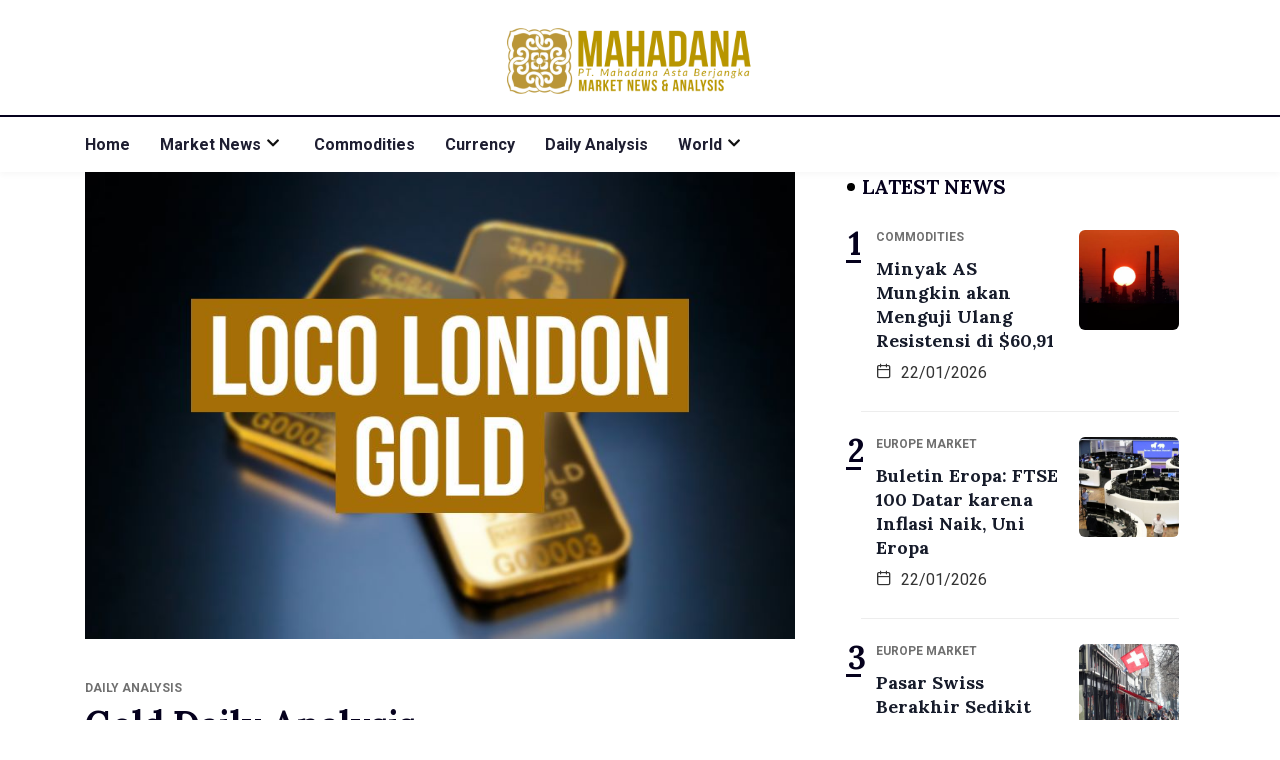

--- FILE ---
content_type: text/html; charset=UTF-8
request_url: https://mahadananews.com/gold-daily-analysis-276/
body_size: 82974
content:
<!DOCTYPE html>
<html dir="ltr" lang="en-US"
	prefix="og: https://ogp.me/ns#"  class="" data-skin="light">
<head>
	<meta charset="UTF-8">
	<meta name="viewport" content="width=device-width, initial-scale=1.0"/>
		<title>Gold Daily Analysis - Mahadana</title>
<link href="https://fonts.googleapis.com/css?family=Roboto%3A400%2C700%2C900%7CLora%3A400%2C700%2C900&display=swap" rel="stylesheet">
		<!-- All in One SEO 4.3.6.1 - aioseo.com -->
		<meta name="description" content="Day Range : 2,048.00 - 1,998.00Outlook : Positif R1 : 2,032.30R2 : 2,044.80R3 : 2,059.30R4 : 2,070.30 S1 : 2,002.80S2 : 1,990.40S3 : 1,973.10S4 : 1,962.80" />
		<meta name="robots" content="max-image-preview:large" />
		<link rel="canonical" href="https://mahadananews.com/gold-daily-analysis-276/" />
		<meta name="generator" content="All in One SEO (AIOSEO) 4.3.6.1 " />
		<meta property="og:locale" content="en_US" />
		<meta property="og:site_name" content="Mahadana - Market News &amp; Analysis" />
		<meta property="og:type" content="article" />
		<meta property="og:title" content="Gold Daily Analysis - Mahadana" />
		<meta property="og:description" content="Day Range : 2,048.00 - 1,998.00Outlook : Positif R1 : 2,032.30R2 : 2,044.80R3 : 2,059.30R4 : 2,070.30 S1 : 2,002.80S2 : 1,990.40S3 : 1,973.10S4 : 1,962.80" />
		<meta property="og:url" content="https://mahadananews.com/gold-daily-analysis-276/" />
		<meta property="article:published_time" content="2023-04-06T03:28:39+00:00" />
		<meta property="article:modified_time" content="2023-04-06T03:28:42+00:00" />
		<meta name="twitter:card" content="summary" />
		<meta name="twitter:title" content="Gold Daily Analysis - Mahadana" />
		<meta name="twitter:description" content="Day Range : 2,048.00 - 1,998.00Outlook : Positif R1 : 2,032.30R2 : 2,044.80R3 : 2,059.30R4 : 2,070.30 S1 : 2,002.80S2 : 1,990.40S3 : 1,973.10S4 : 1,962.80" />
		<script type="application/ld+json" class="aioseo-schema">
			{"@context":"https:\/\/schema.org","@graph":[{"@type":"BlogPosting","@id":"https:\/\/mahadananews.com\/gold-daily-analysis-276\/#blogposting","name":"Gold Daily Analysis - Mahadana","headline":"Gold Daily Analysis","author":{"@id":"https:\/\/mahadananews.com\/author\/admin_mab\/#author"},"publisher":{"@id":"https:\/\/mahadananews.com\/#organization"},"image":{"@type":"ImageObject","url":"https:\/\/mahadananews.com\/wp-content\/uploads\/2021\/11\/gold-analysis.jpg","width":850,"height":560,"caption":"Gold Daily Analysis"},"datePublished":"2023-04-06T03:28:39+07:00","dateModified":"2023-04-06T03:28:42+07:00","inLanguage":"en-US","mainEntityOfPage":{"@id":"https:\/\/mahadananews.com\/gold-daily-analysis-276\/#webpage"},"isPartOf":{"@id":"https:\/\/mahadananews.com\/gold-daily-analysis-276\/#webpage"},"articleSection":"Daily Analysis, daily analysis, gold"},{"@type":"BreadcrumbList","@id":"https:\/\/mahadananews.com\/gold-daily-analysis-276\/#breadcrumblist","itemListElement":[{"@type":"ListItem","@id":"https:\/\/mahadananews.com\/#listItem","position":1,"item":{"@type":"WebPage","@id":"https:\/\/mahadananews.com\/","name":"Home","description":"Mahadana Market News & Analysis Pialang Berjangka dengan ijin Bappebti, Anggota Bursa Berjangka Jakarta dan Kliring Berjangka Indonesia","url":"https:\/\/mahadananews.com\/"},"nextItem":"https:\/\/mahadananews.com\/gold-daily-analysis-276\/#listItem"},{"@type":"ListItem","@id":"https:\/\/mahadananews.com\/gold-daily-analysis-276\/#listItem","position":2,"item":{"@type":"WebPage","@id":"https:\/\/mahadananews.com\/gold-daily-analysis-276\/","name":"Gold Daily Analysis","description":"Day Range : 2,048.00 - 1,998.00Outlook : Positif R1 : 2,032.30R2 : 2,044.80R3 : 2,059.30R4 : 2,070.30 S1 : 2,002.80S2 : 1,990.40S3 : 1,973.10S4 : 1,962.80","url":"https:\/\/mahadananews.com\/gold-daily-analysis-276\/"},"previousItem":"https:\/\/mahadananews.com\/#listItem"}]},{"@type":"Organization","@id":"https:\/\/mahadananews.com\/#organization","name":"Mahadana","url":"https:\/\/mahadananews.com\/"},{"@type":"Person","@id":"https:\/\/mahadananews.com\/author\/admin_mab\/#author","url":"https:\/\/mahadananews.com\/author\/admin_mab\/","name":"admin_mab","image":{"@type":"ImageObject","@id":"https:\/\/mahadananews.com\/gold-daily-analysis-276\/#authorImage","url":"https:\/\/secure.gravatar.com\/avatar\/371352717e712b379dc0a3eb0434b2db4da48c3831de4e61c2559484b64539aa?s=96&d=mm&r=g","width":96,"height":96,"caption":"admin_mab"}},{"@type":"WebPage","@id":"https:\/\/mahadananews.com\/gold-daily-analysis-276\/#webpage","url":"https:\/\/mahadananews.com\/gold-daily-analysis-276\/","name":"Gold Daily Analysis - Mahadana","description":"Day Range : 2,048.00 - 1,998.00Outlook : Positif R1 : 2,032.30R2 : 2,044.80R3 : 2,059.30R4 : 2,070.30 S1 : 2,002.80S2 : 1,990.40S3 : 1,973.10S4 : 1,962.80","inLanguage":"en-US","isPartOf":{"@id":"https:\/\/mahadananews.com\/#website"},"breadcrumb":{"@id":"https:\/\/mahadananews.com\/gold-daily-analysis-276\/#breadcrumblist"},"author":{"@id":"https:\/\/mahadananews.com\/author\/admin_mab\/#author"},"creator":{"@id":"https:\/\/mahadananews.com\/author\/admin_mab\/#author"},"image":{"@type":"ImageObject","url":"https:\/\/mahadananews.com\/wp-content\/uploads\/2021\/11\/gold-analysis.jpg","@id":"https:\/\/mahadananews.com\/#mainImage","width":850,"height":560,"caption":"Gold Daily Analysis"},"primaryImageOfPage":{"@id":"https:\/\/mahadananews.com\/gold-daily-analysis-276\/#mainImage"},"datePublished":"2023-04-06T03:28:39+07:00","dateModified":"2023-04-06T03:28:42+07:00"},{"@type":"WebSite","@id":"https:\/\/mahadananews.com\/#website","url":"https:\/\/mahadananews.com\/","name":"Mahadana","description":"Market News & Analysis","inLanguage":"en-US","publisher":{"@id":"https:\/\/mahadananews.com\/#organization"}}]}
		</script>
		<!-- All in One SEO -->

    <meta name="viewport" content="width=device-width, initial-scale=1, maximum-scale=5">
    <meta name="description" content="Gold Daily Analysis" />
    <link rel="alternate" type="application/rss+xml" title="Mahadana &raquo; Feed" href="https://mahadananews.com/feed/" />
<link rel="alternate" type="application/rss+xml" title="Mahadana &raquo; Comments Feed" href="https://mahadananews.com/comments/feed/" />
<link rel="alternate" title="oEmbed (JSON)" type="application/json+oembed" href="https://mahadananews.com/wp-json/oembed/1.0/embed?url=https%3A%2F%2Fmahadananews.com%2Fgold-daily-analysis-276%2F" />
<link rel="alternate" title="oEmbed (XML)" type="text/xml+oembed" href="https://mahadananews.com/wp-json/oembed/1.0/embed?url=https%3A%2F%2Fmahadananews.com%2Fgold-daily-analysis-276%2F&#038;format=xml" />
		<!-- This site uses the Google Analytics by MonsterInsights plugin v8.14.1 - Using Analytics tracking - https://www.monsterinsights.com/ -->
							<script src="//www.googletagmanager.com/gtag/js?id=G-F89NP8ZLXE"  data-cfasync="false" data-wpfc-render="false" type="text/javascript" async></script>
			<script data-cfasync="false" data-wpfc-render="false" type="text/javascript">
				var mi_version = '8.14.1';
				var mi_track_user = true;
				var mi_no_track_reason = '';
				
								var disableStrs = [
										'ga-disable-G-F89NP8ZLXE',
														];

				/* Function to detect opted out users */
				function __gtagTrackerIsOptedOut() {
					for (var index = 0; index < disableStrs.length; index++) {
						if (document.cookie.indexOf(disableStrs[index] + '=true') > -1) {
							return true;
						}
					}

					return false;
				}

				/* Disable tracking if the opt-out cookie exists. */
				if (__gtagTrackerIsOptedOut()) {
					for (var index = 0; index < disableStrs.length; index++) {
						window[disableStrs[index]] = true;
					}
				}

				/* Opt-out function */
				function __gtagTrackerOptout() {
					for (var index = 0; index < disableStrs.length; index++) {
						document.cookie = disableStrs[index] + '=true; expires=Thu, 31 Dec 2099 23:59:59 UTC; path=/';
						window[disableStrs[index]] = true;
					}
				}

				if ('undefined' === typeof gaOptout) {
					function gaOptout() {
						__gtagTrackerOptout();
					}
				}
								window.dataLayer = window.dataLayer || [];

				window.MonsterInsightsDualTracker = {
					helpers: {},
					trackers: {},
				};
				if (mi_track_user) {
					function __gtagDataLayer() {
						dataLayer.push(arguments);
					}

					function __gtagTracker(type, name, parameters) {
						if (!parameters) {
							parameters = {};
						}

						if (parameters.send_to) {
							__gtagDataLayer.apply(null, arguments);
							return;
						}

						if (type === 'event') {
														parameters.send_to = monsterinsights_frontend.v4_id;
							var hookName = name;
							if (typeof parameters['event_category'] !== 'undefined') {
								hookName = parameters['event_category'] + ':' + name;
							}

							if (typeof MonsterInsightsDualTracker.trackers[hookName] !== 'undefined') {
								MonsterInsightsDualTracker.trackers[hookName](parameters);
							} else {
								__gtagDataLayer('event', name, parameters);
							}
							
													} else {
							__gtagDataLayer.apply(null, arguments);
						}
					}

					__gtagTracker('js', new Date());
					__gtagTracker('set', {
						'developer_id.dZGIzZG': true,
											});
										__gtagTracker('config', 'G-F89NP8ZLXE', {"forceSSL":"true","link_attribution":"true"} );
															window.gtag = __gtagTracker;										(function () {
						/* https://developers.google.com/analytics/devguides/collection/analyticsjs/ */
						/* ga and __gaTracker compatibility shim. */
						var noopfn = function () {
							return null;
						};
						var newtracker = function () {
							return new Tracker();
						};
						var Tracker = function () {
							return null;
						};
						var p = Tracker.prototype;
						p.get = noopfn;
						p.set = noopfn;
						p.send = function () {
							var args = Array.prototype.slice.call(arguments);
							args.unshift('send');
							__gaTracker.apply(null, args);
						};
						var __gaTracker = function () {
							var len = arguments.length;
							if (len === 0) {
								return;
							}
							var f = arguments[len - 1];
							if (typeof f !== 'object' || f === null || typeof f.hitCallback !== 'function') {
								if ('send' === arguments[0]) {
									var hitConverted, hitObject = false, action;
									if ('event' === arguments[1]) {
										if ('undefined' !== typeof arguments[3]) {
											hitObject = {
												'eventAction': arguments[3],
												'eventCategory': arguments[2],
												'eventLabel': arguments[4],
												'value': arguments[5] ? arguments[5] : 1,
											}
										}
									}
									if ('pageview' === arguments[1]) {
										if ('undefined' !== typeof arguments[2]) {
											hitObject = {
												'eventAction': 'page_view',
												'page_path': arguments[2],
											}
										}
									}
									if (typeof arguments[2] === 'object') {
										hitObject = arguments[2];
									}
									if (typeof arguments[5] === 'object') {
										Object.assign(hitObject, arguments[5]);
									}
									if ('undefined' !== typeof arguments[1].hitType) {
										hitObject = arguments[1];
										if ('pageview' === hitObject.hitType) {
											hitObject.eventAction = 'page_view';
										}
									}
									if (hitObject) {
										action = 'timing' === arguments[1].hitType ? 'timing_complete' : hitObject.eventAction;
										hitConverted = mapArgs(hitObject);
										__gtagTracker('event', action, hitConverted);
									}
								}
								return;
							}

							function mapArgs(args) {
								var arg, hit = {};
								var gaMap = {
									'eventCategory': 'event_category',
									'eventAction': 'event_action',
									'eventLabel': 'event_label',
									'eventValue': 'event_value',
									'nonInteraction': 'non_interaction',
									'timingCategory': 'event_category',
									'timingVar': 'name',
									'timingValue': 'value',
									'timingLabel': 'event_label',
									'page': 'page_path',
									'location': 'page_location',
									'title': 'page_title',
								};
								for (arg in args) {
																		if (!(!args.hasOwnProperty(arg) || !gaMap.hasOwnProperty(arg))) {
										hit[gaMap[arg]] = args[arg];
									} else {
										hit[arg] = args[arg];
									}
								}
								return hit;
							}

							try {
								f.hitCallback();
							} catch (ex) {
							}
						};
						__gaTracker.create = newtracker;
						__gaTracker.getByName = newtracker;
						__gaTracker.getAll = function () {
							return [];
						};
						__gaTracker.remove = noopfn;
						__gaTracker.loaded = true;
						window['__gaTracker'] = __gaTracker;
					})();
									} else {
										console.log("");
					(function () {
						function __gtagTracker() {
							return null;
						}

						window['__gtagTracker'] = __gtagTracker;
						window['gtag'] = __gtagTracker;
					})();
									}
			</script>
				<!-- / Google Analytics by MonsterInsights -->
		<style id='wp-img-auto-sizes-contain-inline-css' type='text/css'>
img:is([sizes=auto i],[sizes^="auto," i]){contain-intrinsic-size:3000px 1500px}
/*# sourceURL=wp-img-auto-sizes-contain-inline-css */
</style>
<link rel='stylesheet' id='qoxag-widget-styles-pro-css' href='https://mahadananews.com/wp-content/plugins/qoxag-essential/modules/elements/assets/css/widget-styles-pro.css?ver=1.0.3' type='text/css' media='all' />
<link rel='stylesheet' id='elementor-frontend-css' href='https://mahadananews.com/wp-content/plugins/elementor/assets/css/frontend-lite.min.css?ver=3.12.2' type='text/css' media='all' />
<link rel='stylesheet' id='elementor-post-10-css' href='https://mahadananews.com/wp-content/uploads/elementor/css/post-10.css?ver=1643941705' type='text/css' media='all' />
<link rel='stylesheet' id='elementor-post-190-css' href='https://mahadananews.com/wp-content/uploads/elementor/css/post-190.css?ver=1643941705' type='text/css' media='all' />
<style id='wp-emoji-styles-inline-css' type='text/css'>

	img.wp-smiley, img.emoji {
		display: inline !important;
		border: none !important;
		box-shadow: none !important;
		height: 1em !important;
		width: 1em !important;
		margin: 0 0.07em !important;
		vertical-align: -0.1em !important;
		background: none !important;
		padding: 0 !important;
	}
/*# sourceURL=wp-emoji-styles-inline-css */
</style>
<link rel='stylesheet' id='wp-block-library-css' href='https://mahadananews.com/wp-includes/css/dist/block-library/style.min.css?ver=6.9' type='text/css' media='all' />

<style id='classic-theme-styles-inline-css' type='text/css'>
/*! This file is auto-generated */
.wp-block-button__link{color:#fff;background-color:#32373c;border-radius:9999px;box-shadow:none;text-decoration:none;padding:calc(.667em + 2px) calc(1.333em + 2px);font-size:1.125em}.wp-block-file__button{background:#32373c;color:#fff;text-decoration:none}
/*# sourceURL=/wp-includes/css/classic-themes.min.css */
</style>
<link rel='stylesheet' id='elementskit-parallax-style-css' href='https://mahadananews.com/wp-content/plugins/qoxag-essential/modules//parallax/assets/css/style.css?ver=1.5.9' type='text/css' media='all' />
<link rel='stylesheet' id='qoxag-icon-css' href='https://mahadananews.com/wp-content/themes/qoxag/assets/css/public/icon.css?ver=2.0.0' type='text/css' media='all' />
<link rel='stylesheet' id='qoxag-print-css' href='https://mahadananews.com/wp-content/themes/qoxag/assets/css/public/print.css?ver=2.0.0' type='text/css' media='all' />
<link rel='stylesheet' id='qoxag-style-css' href='https://mahadananews.com/wp-content/themes/qoxag/assets/css/public/style.css?ver=2.0.0' type='text/css' media='all' />
<style id='qoxag-style-inline-css' type='text/css'>

      html.fonts-loaded h1{
         font-family: Lora, sans-serif;color:#05011D;font-size:36px;
      }

      html.fonts-loaded h2{
            font-family: Lora, sans-serif;color:#05011D;font-size:30px;
      }

      html.fonts-loaded h3{
            font-family: Lora, sans-serif;color:#05011D;font-size:24px;
      }

      html.fonts-loaded h4{
            font-family: Lora, sans-serif;color:#05011D;font-size:18px;
      }

      html.fonts-loaded h5{
            font-family: Lora, sans-serif;color:#05011D;font-size:16px;
      }

      html.fonts-loaded h6{
            font-family: Lora, sans-serif;color:#05011D;font-size:14px;
      }

      body{
         background:#ffffff;         
      }

      html.fonts-loaded body {
         font-family: Roboto, sans-serif;color:#333333;line-height:1.625;font-size:16px;
      }
      
      body.body-box-layout{ 
         background-image:url();;
         background-repeat: no-repeat;
         background-position: center;
         background-size: cover;
         background-attachment: fixed;
      }

      .logo-area .site-title a,
      .logo-area .site-desc{
         color:#1e1e31;
      }

      .qoxag_progress_container .progress-bar,
      .progress-container .progress-bar{
         background: #ffffff;
      }

      .post .entry-header .entry-title a:hover,
      .sidebar ul li a:hover,
      .xs-footer-section ul li a:hover,
      .post-meta a:hover,
      .header .navbar-light .navbar-nav li a:hover {
         color:  #1e1e31;
      }

      .tag-lists a:hover, .tagcloud a:hover,
      .sticky.post .meta-featured-post,
      .widget-title:before,
      .xs-custom-widget > h5:before,
      .block-title.title-border .title-bg,
      .block-title.title-border .title-bg::before ,
      .owl-next, .owl-prev,
      .header .navbar-light .navbar-nav>li.active>a:before,
      .main-slider .owl-prev.disabled,
      .owl-dots:before,
      .featured-tab-item .nav-tabs .nav-link.active:before,
      .owl-theme .owl-dots .owl-dot.active span,
      .ts-footer .widget-title:before,
      .main-slider .owl-next:hover, .main-slider .owl-prev:hover,
      .sidebar .widget.widget_search .input-group-btn, .xs-footer-section .widget.widget_search .input-group-btn,
      .banner-solid,
      .pagination li.active a,
      .wp-block-button:not(.is-style-outline) .wp-block-button__link,
      .wp-block-button .wp-block-button__link:not(.has-background),
      .wp-block-file .wp-block-file__button,
      .back_to_top > a,
      .ekit-wid-con .elementskit-btn,
      .metform-btn,
      .post-navigation-item:hover,
      .recipe-meta-wrapper .print-share-btns a.print-btn,
      .xs-review-box .xs-review .xs-btn,
      .post-next .post-navigation-item,
      .post .meta-featured-post::after {
         background:#1e1e31;
      }

      .post .meta-featured-post::before {
         border-top-color: #1e1e31;
         border-left-color: #1e1e31;
         border-right-color: #1e1e31;
      }

      .pagination li.active a:hover,
      .wp-block-button:not(.is-style-outline) .wp-block-button__link:hover,
      .ekit-wid-con .elementskit-btn:hover,
      .metform-btn,
      .wp-block-file .wp-block-file__button:hover {
         background:#161B2A;
      }

      .header-btn {
         background: linear-gradient(90deg,#1e1e31 0,#161B2A 100%);
      }

      .header-btn::before {
         box-shadow: 0 15px 25px 0 #1e1e31;
      }

      .is-style-outline .wp-block-button__link:hover,
      .wp-block-button.is-style-outline .wp-block-button__link:active:not(.has-text-color):hover,
      .wp-block-button.is-style-outline .wp-block-button__link:focus:not(.has-text-color):hover,
      .wp-block-button.is-style-outline .wp-block-button__link:not(.has-text-color):hover,
      .breadcrumb>li a:hover {
         color: #161B2A;
      }

      .wp-block-button.is-style-outline .wp-block-button__link:active:not(.has-text-color),
      .wp-block-button.is-style-outline .wp-block-button__link:focus:not(.has-text-color),
      .wp-block-button.is-style-outline .wp-block-button__link:not(.has-text-color),
      .navbar-nav .nav-link:hover,
      .dropdown-item.active,
      .dropdown-item:active,
      .navbar-nav .dropdown-menu li:hover>a,
      .xs-recent-post-widget .widget-post .entry-title>a:hover {
         color: #1e1e31;
      }

      .tag-lists a:hover, .tagcloud a:hover,
      .post-navigation-item:hover,
      .owl-theme .owl-dots .owl-dot.active span,
      .woocommerce-message,
      .woocommerce-info{
         border-color: #1e1e31;
      }

      .block-title.title-border .title-bg::after{
         border-left-color: #1e1e31;
      }

      .block-title.title-border{
         border-bottom-color: #1e1e31;
      }

      .banner-title, .xs-jumbotron-title{
         color: #ffffff;
      }     

      .details-banner .banner-title{
         color: #ffffff;
      }
    
      .page-banner .banner-title{
         color: #ffffff;
      }

      .woo-banner .banner-title{
         color: #ffffff;
      }
      
      .comments-list .comment-author a:hover,
      .comments-list .comment-reply-link:hover,
      .post-title a:hover,
      .copyright-area a:hover,
      .featured-tab-item .nav-tabs .nav-link.active .tab-head>span.tab-text-title,
      .social-links li a:hover,
      .comment-author cite a:hover,
      .woocommerce div.product p.price,
      .woocommerce table.cart .product-name a,
      .woocommerce-message::before,
      .woocommerce-info::before 
       {
         color:#1e1e31;
      }

      .woocommerce div.product form.cart .button:hover,
      .woocommerce.single-product span.onsale,
      .woocommerce ul.products li.product .button,
      .woocommerce ul.products li.product .onsale,
      .woocommerce table.cart td.actions button.button,
      .woocommerce .checkout-button.button.alt.wc-forward,
      .woocommerce a.button,
      .woocommerce button.button.alt {
         background-color:#1e1e31;
      }

      .btn-primary,
      .xs-btn {
         background:  #1e1e31;
      }

      .sidebar .widget .widget-title:before {
         background: #1e1e31;
      }

      .xs-footer{
         background-color:   #f8f8fc;
         padding-top: 100px;
         padding-bottom: 100px;
      }

      .xs-footer .footer-widget,
      .xs-footer .footer-widget li,
      .xs-footer .footer-widget p{
         color: #666666;
      }

      .xs-footer .footer-widget a{
         color: #666666;
      }

      .xs-footer .widget-title{
         color: #142355;
      }

      .copy-right{
         background-color:   #09090a;
      }
      
      .copyright-text{
         color: #ffffff;
      }
   
/*# sourceURL=qoxag-style-inline-css */
</style>
<link rel='stylesheet' id='ekit-widget-styles-css' href='https://mahadananews.com/wp-content/plugins/elementskit-lite/widgets/init/assets/css/widget-styles.css?ver=2.5.3' type='text/css' media='all' />
<link rel='stylesheet' id='qoxag-essential-widget-styles-css' href='https://mahadananews.com/wp-content/plugins/qoxag-essential/includes/assets/css/qoxag-essentials-widget-styles.css?ver=1.0' type='text/css' media='all' />
<link rel='stylesheet' id='wp-block-paragraph-css' href='https://mahadananews.com/wp-includes/blocks/paragraph/style.min.css?ver=6.9' type='text/css' media='all' />
<script type="text/javascript" src="https://mahadananews.com/wp-content/plugins/google-analytics-for-wordpress/assets/js/frontend-gtag.min.js?ver=8.14.1" id="monsterinsights-frontend-script-js"></script>
<script data-cfasync="false" data-wpfc-render="false" type="text/javascript" id='monsterinsights-frontend-script-js-extra'>/* <![CDATA[ */
var monsterinsights_frontend = {"js_events_tracking":"true","download_extensions":"doc,pdf,ppt,zip,xls,docx,pptx,xlsx","inbound_paths":"[{\"path\":\"\\\/go\\\/\",\"label\":\"affiliate\"},{\"path\":\"\\\/recommend\\\/\",\"label\":\"affiliate\"}]","home_url":"https:\/\/mahadananews.com","hash_tracking":"false","ua":"","v4_id":"G-F89NP8ZLXE"};/* ]]> */
</script>
<script type="text/javascript" src="https://mahadananews.com/wp-includes/js/jquery/jquery.min.js?ver=3.7.1" id="jquery-core-js"></script>
<script type="text/javascript" src="https://mahadananews.com/wp-includes/js/jquery/jquery-migrate.min.js?ver=3.4.1" id="jquery-migrate-js"></script>
<script type="text/javascript" src="https://mahadananews.com/wp-content/plugins/qoxag-essential/modules//parallax/assets/js/jarallax.js?ver=1.5.9" id="jarallax-js"></script>
<link rel="https://api.w.org/" href="https://mahadananews.com/wp-json/" /><link rel="alternate" title="JSON" type="application/json" href="https://mahadananews.com/wp-json/wp/v2/posts/10068" /><link rel="EditURI" type="application/rsd+xml" title="RSD" href="https://mahadananews.com/xmlrpc.php?rsd" />
<meta name="generator" content="WordPress 6.9" />
<link rel='shortlink' href='https://mahadananews.com/?p=10068' />
<meta name="generator" content="Elementor 3.12.2; features: e_dom_optimization, e_optimized_assets_loading, e_optimized_css_loading, a11y_improvements, additional_custom_breakpoints; settings: css_print_method-external, google_font-enabled, font_display-auto">

			<script type="text/javascript">
				var elementskit_module_parallax_url = "https://mahadananews.com/wp-content/plugins/qoxag-essential/modules//parallax/"
			</script>
		<link rel="icon" href="https://mahadananews.com/wp-content/uploads/2021/11/cropped-favicon-32x32.png" sizes="32x32" />
<link rel="icon" href="https://mahadananews.com/wp-content/uploads/2021/11/cropped-favicon-192x192.png" sizes="192x192" />
<link rel="apple-touch-icon" href="https://mahadananews.com/wp-content/uploads/2021/11/cropped-favicon-180x180.png" />
<meta name="msapplication-TileImage" content="https://mahadananews.com/wp-content/uploads/2021/11/cropped-favicon-270x270.png" />
		<style type="text/css" id="wp-custom-css">
			/* sidebar social counter css */
.xs_social_counter_widget .xs_counter_url.wslu-counter-box-shaped {
    text-align: left;
}
.xs_social_counter_widget .xs_counter_url.wslu-counter-box-shaped li {
    max-width: 50%;
    border-radius: 0px;
    min-width: 48%;
    margin: 0px 5px 10px 0 !important;
    background: #ffffff;
    border: 1px solid #CCCFD4;
    border-radius: 6px;
    padding: 2px !important;
		background: #ffffff;
}
.xs_social_counter_widget .xs_counter_url .xs-social-icon span{
    font-size: 13px;
    width: 36px;
    height: 36px;
    line-height: 34px;
    text-align: center;
    background: rgba(0,0,0,0.2);
		border: 2px solid transparent !important;
}

.xs-social-icon {
    float: left;
    margin: 0 10px
}

.xs_social_counter_widget .xs_counter_url li a{
    padding: 10px 0 8px 0!important;
}
.xs_social_counter_widget .xs_counter_url .xs-social-follower {
    font-size: 16px;
    margin-bottom: 5px;
    margin-top: 3px;
    color: #05011D !important;
}
.xs_social_counter_widget .xs_counter_url .xs-social-follower-text {
    font-size: 12px;
    font-weight: 400;
    color: #707070 !important;
}

.sidebar .widget .xs_social_counter_widget .xs_counter_url .xs-social-icon span {
	height: 36px;
	width: 36px;
	line-height: 34px;
}

.xs_social_counter_widget .xs_counter_url.wslu-counter-fill-colored li.facebook {
	background: #ffffff;
}
.xs_social_counter_widget .xs_counter_url.wslu-counter-box-shaped li .met-social-facebook {
    background: #3B5998;
}
.xs_social_counter_widget .xs_counter_url.wslu-counter-box-shaped li .met-social-twitter {
    background: #1DA1F2;
}
.xs_social_counter_widget .xs_counter_url.wslu-counter-fill-colored li.twitter {
	background: #ffffff;
}
.xs_social_counter_widget .xs_counter_url.wslu-counter-fill-colored li.pinterest {
	background: #ffffff;
}
.xs_social_counter_widget .xs_counter_url.wslu-counter-box-shaped li .met-social-pinterest {
    background: #FF0000;
}
.xs_social_counter_widget .xs_counter_url.wslu-counter-fill-colored li.dribbble {
	background: #ffffff;
}
.xs_social_counter_widget .xs_counter_url.wslu-counter-fill-colored li .met-social-dribbble {
	background: #ea4c89;
}
.xs_social_counter_widget .xs_counter_url.wslu-counter-box-shaped li.instagram {
    background: #ffffff;
}
.xs_social_counter_widget .xs_counter_url.wslu-counter-box-shaped li .met-social-instagram {
    background: #833AB4;
}
.xs_social_counter_widget .xs_counter_url.wslu-counter-box-shaped li.youtube {
    background: #ffffff;
}
.xs_social_counter_widget .xs_counter_url.wslu-counter-box-shaped li .met-social-youtube {
    background: #FF0000;
}

.xs_social_counter_widget .xs_counter_url.wslu-counter-fill-colored li:last-child, .xs_social_counter_widget .xs_counter_url.wslu-counter-fill-colored li:nth-child(3n+3) {
	border: 1px solid #CCCFD4;
}
.social-counter h5 {
    display: none;
}

.widget .xs_social_counter_widget .xs_counter_url .xs-social-icon span {
	border: 2px solid transparent;
	height: 36px;
	width: 36px;
	line-height: 33px;
}


/* recent counter post css */
.qoxag-post-grid .row div:last-child > .qoxag-grid-single {
    padding-bottom: 10px;
}

.ts-count-post .qoxag-post-grid div[class^=col-] .qoxag-grid-single::before {
    left: 0px;
    color: #05011D;
    font-size: 32px;
    font-weight: 700;
    background: transparent;
    top: 10px;
    width: auto;
    height: auto;
    box-shadow: none;
    border: 2px solid transparent;
    font-family: 'Lora';
}
.ts-count-post .qoxag-post-grid div[class^=col-] .qoxag-grid-single::after {
    content: '';
    position: absolute;
    top: 47px;
    left: 2px;
    height: 3px;
    width: 15px;
    background: #05011D;
}

.qoxag_latest_news_widget .qoxag-recent-post .post-thumb {
	order: 2;
}

.qoxag_latest_news_widget .ts-count-post .qoxag-post-grid div[class^=col-] .qoxag-grid-single::before {
	left: -15px;
	top: -7px;
}
.qoxag_latest_news_widget .ts-count-post .qoxag-post-grid div[class^=col-] .qoxag-grid-single::after {
	top: 30px;
	left: -15px;
}

.qoxag_latest_news_widget .qoxag-recent-post .post-content .category-wrapper .post-cat .cat-background-span {
	display: none;
}

.qoxag_latest_news_widget .qoxag-recent-post .post-content .category-wrapper .post-cat {
	font-weight: 700;
}

.qoxag_latest_news_widget .qoxag-recent-post .post-content .category-wrapper .post-cat .before {
	color: #707070;
}

/* sidebar title css */

.sidebar .widget .widget-title {
	position: relative;
	border: 1px solid transparent;
	padding-left: 15px;
	text-transform: uppercase;
	font-size: 20px;
	line-height: 25px;
}

.sidebar .widget .widget-title::after {
    content: '';
    background: #000;
    height: 8px;
    width: 8px;
    position: absolute;
    left: 0;
    top: 9px;
		border-radius: 10px;
}

.qoxag-grid-single .post-content .position-onimage {
	display: none;
}

.qoxag-recent-post .post-content {
    padding-left: 15px;
    padding-right: 15px;
}

.category-layout .post-thumbnail {
    border-radius: 6px;
}

.qoxag-grid-single.thumb-top .post-thumbnail {
	border-radius: 6px;
}

.qoxag-recent-post .post-thumb .qoxag-sm-bg-img {
	border-radius: 6px;
}
.ts-category-list-item .ts-category-list li a::before {
	background: rgba(30, 30, 49, .7);
}
.ts-category-list-item .ts-category-list li a .category-count {
	background: rgba(255,255,255,.66);
  color: #ffffff;
}
.qoxag-grid-single .post-cat.left-background .cat-background-span {
	display: none;
}
.category-layout .post-cat.left-background {
	color: #707070 !important;
}		</style>
		</head>
<body class="wp-singular post-template-default single single-post postid-10068 single-format-standard wp-theme-qoxag sidebar-active elementor-default elementor-kit-6">
<div class="ekit-template-content-markup ekit-template-content-header ekit-template-content-theme-support">
		<div data-elementor-type="wp-post" data-elementor-id="10" class="elementor elementor-10">
									<section class="elementor-section elementor-top-section elementor-element elementor-element-f468286 elementor-section-boxed elementor-section-height-default elementor-section-height-default" data-id="f468286" data-element_type="section">
						<div class="elementor-container elementor-column-gap-default">
					<div class="elementor-column elementor-col-33 elementor-top-column elementor-element elementor-element-c63fcc5 elementor-hidden-phone" data-id="c63fcc5" data-element_type="column">
			<div class="elementor-widget-wrap">
									</div>
		</div>
				<div class="elementor-column elementor-col-33 elementor-top-column elementor-element elementor-element-8c4c877" data-id="8c4c877" data-element_type="column">
			<div class="elementor-widget-wrap elementor-element-populated">
								<div class="elementor-element elementor-element-25638f6 elementor-widget elementor-widget-site-logo" data-id="25638f6" data-element_type="widget" data-settings="{&quot;ekit_we_effect_on&quot;:&quot;none&quot;}" data-widget_type="site-logo.default">
				<div class="elementor-widget-container">
			<div class="qoxag-widget-logo logo">
    <a href="https://mahadananews.com/">
        <img width="286" height="115" class="dark" src="https://mahadananews.com/wp-content/uploads/2021/06/logo-1.png" alt="Mahadana">

        <img width="286" height="115" class="light" src="https://mahadananews.com/wp-content/uploads/2021/06/logo-1.png" alt="Mahadana">
    </a>
</div>		</div>
				</div>
					</div>
		</div>
				<div class="elementor-column elementor-col-33 elementor-top-column elementor-element elementor-element-b7ffc1f elementor-hidden-phone" data-id="b7ffc1f" data-element_type="column">
			<div class="elementor-widget-wrap">
									</div>
		</div>
							</div>
		</section>
				<section class="elementor-section elementor-top-section elementor-element elementor-element-cf6fc8f elementor-section-boxed elementor-section-height-default elementor-section-height-default" data-id="cf6fc8f" data-element_type="section">
						<div class="elementor-container elementor-column-gap-default">
					<div class="elementor-column elementor-col-66 elementor-top-column elementor-element elementor-element-76e0eb0" data-id="76e0eb0" data-element_type="column">
			<div class="elementor-widget-wrap elementor-element-populated">
								<div class="elementor-element elementor-element-cf346df elementor-widget-tablet__width-auto elementor-widget elementor-widget-ekit-nav-menu" data-id="cf346df" data-element_type="widget" data-settings="{&quot;ekit_we_effect_on&quot;:&quot;none&quot;}" data-widget_type="ekit-nav-menu.default">
				<div class="elementor-widget-container">
			<div class="ekit-wid-con ekit_menu_responsive_tablet" data-hamburger-icon="" data-hamburger-icon-type="icon" data-responsive-breakpoint="1024">            <button class="elementskit-menu-hamburger elementskit-menu-toggler">
                                    <span class="elementskit-menu-hamburger-icon"></span><span class="elementskit-menu-hamburger-icon"></span><span class="elementskit-menu-hamburger-icon"></span>
                            </button>
            <div id="ekit-megamenu-primary-menu" class="elementskit-menu-container elementskit-menu-offcanvas-elements elementskit-navbar-nav-default elementskit_line_arrow ekit-nav-menu-one-page-no ekit-nav-dropdown-hover"><ul id="menu-primary-menu" class="elementskit-navbar-nav elementskit-menu-po-left submenu-click-on-icon"><li id="menu-item-89" class="menu-item menu-item-type-post_type menu-item-object-page menu-item-home menu-item-89 nav-item elementskit-mobile-builder-content" data-vertical-menu=750px><a href="https://mahadananews.com/" class="ekit-menu-nav-link">Home</a></li>
<li id="menu-item-2023" class="menu-item menu-item-type-custom menu-item-object-custom menu-item-has-children menu-item-2023 nav-item elementskit-dropdown-has relative_position elementskit-dropdown-menu-default_width elementskit-mobile-builder-content" data-vertical-menu=750px><a href="#" class="ekit-menu-nav-link ekit-menu-dropdown-toggle">Market News<i class="icon icon-down-arrow1 elementskit-submenu-indicator"></i></a><button class="sub-menu-toggle" aria-expanded="false"><span class="xts-icon xts-chevron-down"></span><span class="screen-reader-text">Open menu</span></button>
<ul class="elementskit-dropdown elementskit-submenu-panel">
	<li id="menu-item-2025" class="menu-item menu-item-type-taxonomy menu-item-object-category menu-item-2025 nav-item elementskit-mobile-builder-content" data-vertical-menu=750px><a href="https://mahadananews.com/category/asia-market/" class=" dropdown-item">Asia Market</a>	<li id="menu-item-2024" class="menu-item menu-item-type-taxonomy menu-item-object-category menu-item-2024 nav-item elementskit-mobile-builder-content" data-vertical-menu=750px><a href="https://mahadananews.com/category/us-market/" class=" dropdown-item">US Market</a>	<li id="menu-item-2026" class="menu-item menu-item-type-taxonomy menu-item-object-category menu-item-2026 nav-item elementskit-mobile-builder-content" data-vertical-menu=750px><a href="https://mahadananews.com/category/europe-market/" class=" dropdown-item">Europe Market</a></ul>
</li>
<li id="menu-item-2027" class="menu-item menu-item-type-taxonomy menu-item-object-category menu-item-2027 nav-item elementskit-mobile-builder-content" data-vertical-menu=750px><a href="https://mahadananews.com/category/commodities/" class="ekit-menu-nav-link">Commodities</a></li>
<li id="menu-item-2028" class="menu-item menu-item-type-taxonomy menu-item-object-category menu-item-2028 nav-item elementskit-mobile-builder-content" data-vertical-menu=750px><a href="https://mahadananews.com/category/currency/" class="ekit-menu-nav-link">Currency</a></li>
<li id="menu-item-2029" class="menu-item menu-item-type-taxonomy menu-item-object-category current-post-ancestor current-menu-parent current-post-parent menu-item-2029 nav-item elementskit-mobile-builder-content" data-vertical-menu=750px><a href="https://mahadananews.com/category/daily-analysis/" class="ekit-menu-nav-link">Daily Analysis</a></li>
<li id="menu-item-2033" class="menu-item menu-item-type-custom menu-item-object-custom menu-item-has-children menu-item-2033 nav-item elementskit-dropdown-has relative_position elementskit-dropdown-menu-default_width elementskit-mobile-builder-content" data-vertical-menu=750px><a href="#" class="ekit-menu-nav-link ekit-menu-dropdown-toggle">World<i class="icon icon-down-arrow1 elementskit-submenu-indicator"></i></a><button class="sub-menu-toggle" aria-expanded="false"><span class="xts-icon xts-chevron-down"></span><span class="screen-reader-text">Open menu</span></button>
<ul class="elementskit-dropdown elementskit-submenu-panel">
	<li id="menu-item-2032" class="menu-item menu-item-type-taxonomy menu-item-object-category menu-item-2032 nav-item elementskit-mobile-builder-content" data-vertical-menu=750px><a href="https://mahadananews.com/category/economic-news/" class=" dropdown-item">Economic Data</a>	<li id="menu-item-2031" class="menu-item menu-item-type-taxonomy menu-item-object-category menu-item-2031 nav-item elementskit-mobile-builder-content" data-vertical-menu=750px><a href="https://mahadananews.com/category/global-news/" class=" dropdown-item">Global News</a>	<li id="menu-item-2030" class="menu-item menu-item-type-taxonomy menu-item-object-category menu-item-2030 nav-item elementskit-mobile-builder-content" data-vertical-menu=750px><a href="https://mahadananews.com/category/business/" class=" dropdown-item">Business</a></ul>
</li>
</ul>
				<div class="elementskit-nav-identity-panel">
					<div class="elementskit-site-title">
						<a class="elementskit-nav-logo" href="https://mahadananews.com" target="_self" rel="">
                            <img width="400" height="100" src="https://mahadananews.com/wp-content/uploads/2021/06/logo-1.png" class="attachment-full size-full" alt="Mahadana" decoding="async" />
						</a> 
					</div>
					<button class="elementskit-menu-close elementskit-menu-toggler" type="button">X</button>
				</div>
			</div><div class="elementskit-menu-overlay elementskit-menu-offcanvas-elements elementskit-menu-toggler ekit-nav-menu--overlay"></div></div>		</div>
				</div>
					</div>
		</div>
				<div class="elementor-column elementor-col-33 elementor-top-column elementor-element elementor-element-07075d7" data-id="07075d7" data-element_type="column">
			<div class="elementor-widget-wrap">
									</div>
		</div>
							</div>
		</section>
							</div>
		</div>

<div id="main-content" class="main-container blog-single sidebar-active nobanner-main-container banner-bg-style1"  role="main">
      <div class="container">
          

    <div class="row">
            <div class="col-lg-8 col-md-12 mx-auto">
       <div class="single-wrap">
                          <article id="post-10068" class="post-content post-single post-10068 post type-post status-publish format-standard has-post-thumbnail hentry category-daily-analysis tag-daily-analysis tag-gold">
                
         <div class="post-media post-image">
            <img class="img-fluid" src="https://mahadananews.com/wp-content/uploads/2021/11/gold-analysis.jpg" alt=" Gold Daily Analysis">
                          
         </div>
      
	<div class="post-body clearfix">
      
		<!-- Article header -->
		<header class="entry-header clearfix qoxag-grid-single">
			        <div class="category-wrapper category-layout position-contentpart">
            
                <a class="post-cat left-background"
                   href="https://mahadananews.com/category/daily-analysis/" style=>
                   <span class="cat-background-span" style=></span>
					<span class="before">
						Daily Analysis					</span>
                </a>
                        </div>
        		</header><!-- header end -->
  

		<!-- Article content -->
		<div class="entry-content clearfix">
          <h1 class="entry-title">Gold Daily Analysis</h1>          <div class="category-layout meta-wrapper">
                     <div class="post-meta">
                                <span class="post-author">
                <span>by</span>
                <a href="https://mahadananews.com/author/admin_mab/">
                    admin_mab                </a>
            </span>
                            <span class="post-date">
                <i class="xts-icon xts-date"></i>
                06/04/2023            </span>
                                    <span class="post-comment"><i class="xts-icon xts-comment"></i>
            <a href="#commentform" class="comments-link">
                0 Comment             </a>
            </span>
        
            </div>
                   <div class="extra-meta">
                                                   </div>
          </div>

         <!-- recepie meta field -->
         
			
<p>Day Range : 2,048.00 &#8211; 1,998.00<br>Outlook : Positif</p>



<p>R1 : 2,032.30<br>R2 : 2,044.80<br>R3 : 2,059.30<br>R4 : 2,070.30</p>



<p>S1 : 2,002.80<br>S2 : 1,990.40<br>S3 : 1,973.10<br>S4 : 1,962.80</p>
               </div> <!-- end entry-content -->
   </div> <!-- end post-body -->
              </article>

              
              <div class="post-tag-container"><div class="tag-lists"><span>Tags: </span><a href="https://mahadananews.com/tag/daily-analysis/" rel="tag">daily analysis</a> <a href="https://mahadananews.com/tag/gold/" rel="tag">gold</a></div></div>
                  <nav class="post-navigation">
        <div class="post-previous">
                            <a href="https://mahadananews.com/dolar-rebound-setelah-dua-hari-penurunan-tajam/" class="post-navigation-item">
                    <i class="xts-icon xts-arrow-left"></i>
                    <span>Previous post</span>
                </a>
                    </div>
        <div class="post-next">
                            <a href="https://mahadananews.com/kalender-ekonomi-global-6-april-2023/" class="post-navigation-item">
                    <span>Next post</span>
                    <i class="xts-icon xts-arrow-right"></i>
                </a>
                    </div>
    </nav>
              
              <div class="author-box solid-bg">
    <div class="author-img">
       <img alt='' src='https://secure.gravatar.com/avatar/371352717e712b379dc0a3eb0434b2db4da48c3831de4e61c2559484b64539aa?s=96&#038;d=mm&#038;r=g' srcset='https://secure.gravatar.com/avatar/371352717e712b379dc0a3eb0434b2db4da48c3831de4e61c2559484b64539aa?s=192&#038;d=mm&#038;r=g 2x' class='avatar avatar-96 photo' height='96' width='96' decoding='async'/>    </div>
    <div class="author-info">
        <h3 class="post_author_title">
            admin_mab                    </h3>
        <p class="post_author_role">
        editor        </p>
             </div>
</div> <!-- Author box end -->
              
                     </div>
      </div> <!-- .col-md-8 -->
      

   <div class="col-lg-4 col-md-12">
      <aside id="sidebar" class="sidebar" role="complementary">
         <div id="qoxag_latest_news_widget-1" class="widget qoxag_latest_news_widget"><h5 class="widget-title">Latest News</h5>		<div class="ts-count-post qoxag-recent-post">
			<div class="qoxag-wrapper qoxag-post-grid">
									<div class="col-12">
						<div class="qoxag-grid-single thumb-left">
															<div class="post-thumb">
								<a href="https://mahadananews.com/minyak-as-mungkin-akan-menguji-ulang-resistensi-di-6091/" rel="bookmark" title="Minyak AS Mungkin akan Menguji Ulang Resistensi di $60,91">
									<span class="qoxag-sm-bg-img" style="background-image: url(https://mahadananews.com/wp-content/uploads/2022/03/oil-news2-850x560.webp);"></span>
								
								</a>
								</div>
								<div class="post-content">
									<div class="category-wrapper position-">
										 
												<a class="post-cat left-background" href="https://mahadananews.com/category/commodities/">
													<span class="cat-background-span"></span>
													<span class="before">Commodities</span>
												</a>
																				</div>
									
									<h3 class="post-heading"><a href="https://mahadananews.com/minyak-as-mungkin-akan-menguji-ulang-resistensi-di-6091/" rel="bookmark" title="Minyak AS Mungkin akan Menguji Ulang Resistensi di $60,91">Minyak AS Mungkin akan Menguji Ulang Resistensi di $60,91</a></h4>
									<div class="post-meta"><span class="post-date" ><i class="xts-icon xts-date" aria-hidden="true"></i> 22/01/2026</span></div>
								</div>
														</div>
					</div>

									<div class="col-12">
						<div class="qoxag-grid-single thumb-left">
															<div class="post-thumb">
								<a href="https://mahadananews.com/buletin-eropa-ftse-100-datar-karena-inflasi-naik-uni-eropa-membekukan-kesepakatan-mercosur-ncc-menjual-escode/" rel="bookmark" title="Buletin Eropa: FTSE 100 Datar karena Inflasi Naik, Uni Eropa Membekukan Kesepakatan Mercosur, NCC Menjual Escode">
									<span class="qoxag-sm-bg-img" style="background-image: url(https://mahadananews.com/wp-content/uploads/2022/07/bursa-eropa-850x560.jpg);"></span>
								
								</a>
								</div>
								<div class="post-content">
									<div class="category-wrapper position-">
										 
												<a class="post-cat left-background" href="https://mahadananews.com/category/europe-market/">
													<span class="cat-background-span"></span>
													<span class="before">Europe Market</span>
												</a>
																				</div>
									
									<h3 class="post-heading"><a href="https://mahadananews.com/buletin-eropa-ftse-100-datar-karena-inflasi-naik-uni-eropa-membekukan-kesepakatan-mercosur-ncc-menjual-escode/" rel="bookmark" title="Buletin Eropa: FTSE 100 Datar karena Inflasi Naik, Uni Eropa Membekukan Kesepakatan Mercosur, NCC Menjual Escode">Buletin Eropa: FTSE 100 Datar karena Inflasi Naik, Uni Eropa</a></h4>
									<div class="post-meta"><span class="post-date" ><i class="xts-icon xts-date" aria-hidden="true"></i> 22/01/2026</span></div>
								</div>
														</div>
					</div>

									<div class="col-12">
						<div class="qoxag-grid-single thumb-left">
															<div class="post-thumb">
								<a href="https://mahadananews.com/pasar-swiss-berakhir-sedikit-turun-2/" rel="bookmark" title="Pasar Swiss Berakhir Sedikit Turun">
									<span class="qoxag-sm-bg-img" style="background-image: url(https://mahadananews.com/wp-content/uploads/2022/10/swiss-inflasi-850x560.jpg);"></span>
								
								</a>
								</div>
								<div class="post-content">
									<div class="category-wrapper position-">
										 
												<a class="post-cat left-background" href="https://mahadananews.com/category/europe-market/">
													<span class="cat-background-span"></span>
													<span class="before">Europe Market</span>
												</a>
																				</div>
									
									<h3 class="post-heading"><a href="https://mahadananews.com/pasar-swiss-berakhir-sedikit-turun-2/" rel="bookmark" title="Pasar Swiss Berakhir Sedikit Turun">Pasar Swiss Berakhir Sedikit Turun</a></h4>
									<div class="post-meta"><span class="post-date" ><i class="xts-icon xts-date" aria-hidden="true"></i> 22/01/2026</span></div>
								</div>
														</div>
					</div>

									<div class="col-12">
						<div class="qoxag-grid-single thumb-left">
															<div class="post-thumb">
								<a href="https://mahadananews.com/wall-street-melonjak-setelah-kesepakatan-kerangka-kerja-greenland/" rel="bookmark" title="Wall Street Melonjak Setelah Kesepakatan Kerangka Kerja Greenland">
									<span class="qoxag-sm-bg-img" style="background-image: url(https://mahadananews.com/wp-content/uploads/2021/11/wall-street01.jpg);"></span>
								
								</a>
								</div>
								<div class="post-content">
									<div class="category-wrapper position-">
										 
												<a class="post-cat left-background" href="https://mahadananews.com/category/us-market/">
													<span class="cat-background-span"></span>
													<span class="before">US Market</span>
												</a>
																				</div>
									
									<h3 class="post-heading"><a href="https://mahadananews.com/wall-street-melonjak-setelah-kesepakatan-kerangka-kerja-greenland/" rel="bookmark" title="Wall Street Melonjak Setelah Kesepakatan Kerangka Kerja Greenland">Wall Street Melonjak Setelah Kesepakatan Kerangka Kerja Greenland</a></h4>
									<div class="post-meta"><span class="post-date" ><i class="xts-icon xts-date" aria-hidden="true"></i> 22/01/2026</span></div>
								</div>
														</div>
					</div>

									<div class="col-12">
						<div class="qoxag-grid-single thumb-left">
															<div class="post-thumb">
								<a href="https://mahadananews.com/waspada-emas-anjlok-susul-pembatal-tarif-uni-eropa/" rel="bookmark" title="Waspada, Emas Anjlok Susul Pembatal Tarif Uni Eropa">
									<span class="qoxag-sm-bg-img" style="background-image: url(https://mahadananews.com/wp-content/uploads/2021/11/gold03.jpg);"></span>
								
								</a>
								</div>
								<div class="post-content">
									<div class="category-wrapper position-">
										 
												<a class="post-cat left-background" href="https://mahadananews.com/category/commodities/">
													<span class="cat-background-span"></span>
													<span class="before">Commodities</span>
												</a>
																				</div>
									
									<h3 class="post-heading"><a href="https://mahadananews.com/waspada-emas-anjlok-susul-pembatal-tarif-uni-eropa/" rel="bookmark" title="Waspada, Emas Anjlok Susul Pembatal Tarif Uni Eropa">Waspada, Emas Anjlok Susul Pembatal Tarif Uni Eropa</a></h4>
									<div class="post-meta"><span class="post-date" ><i class="xts-icon xts-date" aria-hidden="true"></i> 22/01/2026</span></div>
								</div>
														</div>
					</div>

											</div>
		</div>
		</div><div id="media_image-1" class="widget widget_media_image"><a href="https://www.mahadana.co.id"><img width="1080" height="1350" src="https://mahadananews.com/wp-content/uploads/2021/11/banner-mahadana.png" class="image wp-image-1865  attachment-full size-full" alt="" style="max-width: 100%; height: auto;" decoding="async" loading="lazy" /></a></div>      </aside> <!-- #sidebar --> 
   </div><!-- Sidebar col end -->



    </div> <!-- .row -->
                <div class="related-post-title-wraper">
            <div class="widget-title">
               <span>
                  <strong>Related</strong>
                  Market News               </span>
            </div>
         </div>
         <div class="row category-layout">
                        <div class="col-lg-4 col-md-6">
               <div class="qoxag-grid-single thumb-top">   
            <div class="post-thumbnail">
                        <a href="https://mahadananews.com/gold-daily-analysis-868/" title="Gold Daily Analysis">
                <img width="800" height="527" src="https://mahadananews.com/wp-content/uploads/2021/11/gold-analysis.jpg" class="attachment-large size-large wp-post-image" alt="Gold Daily Analysis" decoding="async" loading="lazy" srcset="https://mahadananews.com/wp-content/uploads/2021/11/gold-analysis.jpg 850w, https://mahadananews.com/wp-content/uploads/2021/11/gold-analysis-350x230.jpg 350w" sizes="auto, (max-width: 800px) 100vw, 800px" />            </a>
                                                        </div>
    
 

<div class="post-content with-thumb">
            <div class="category-wrapper category-layout position-onimage">
            
                <a class="post-cat default"
                   href="https://mahadananews.com/category/daily-analysis/" style=>
                   <span class="cat-background-span" ></span>
					<span class="before">
						Daily Analysis					</span>
                </a>
                        </div>
            <h3 class="post-heading">
                <a href="https://mahadananews.com/gold-daily-analysis-868/" title="Gold Daily Analysis">
            Gold Daily Analysis        </a>
            </h3>
        <div class="post-meta">
                                <span class="post-author">
                <span>by</span>
                <a href="https://mahadananews.com/author/admin_mab/">
                    admin_mab                </a>
            </span>
                            <span class="post-date">
                <i class="xts-icon xts-date"></i>
                22/01/2026            </span>
                        
            </div>
        <p class="post-excerpt">
                Day Range : 4,862.00 &#8211; 4,688.00Outlook : Positif R1 : 4,813.30R2 : 4,840.00R3 : 4,859.00R4 : 4,890.00R5 : 4,915.00R6 :            </p>
</div></div> 
            </div>
                        <div class="col-lg-4 col-md-6">
               <div class="qoxag-grid-single thumb-top">   
            <div class="post-thumbnail">
                        <a href="https://mahadananews.com/emas-menguat-potensi-jebol-4700/" title="Emas Menguat, Potensi Jebol $4,700">
                <img width="800" height="600" src="https://mahadananews.com/wp-content/uploads/2022/01/gold-g5c4e47ea0_1920.jpg" class="attachment-large size-large wp-post-image" alt="" decoding="async" loading="lazy" srcset="https://mahadananews.com/wp-content/uploads/2022/01/gold-g5c4e47ea0_1920.jpg 1920w, https://mahadananews.com/wp-content/uploads/2022/01/gold-g5c4e47ea0_1920-1536x1152.jpg 1536w" sizes="auto, (max-width: 800px) 100vw, 800px" />            </a>
                                                        </div>
    
 

<div class="post-content with-thumb">
            <div class="category-wrapper category-layout position-onimage">
            
                <a class="post-cat default"
                   href="https://mahadananews.com/category/daily-analysis/" style=>
                   <span class="cat-background-span" ></span>
					<span class="before">
						Daily Analysis					</span>
                </a>
                        </div>
            <h3 class="post-heading">
                <a href="https://mahadananews.com/emas-menguat-potensi-jebol-4700/" title="Emas Menguat, Potensi Jebol $4,700">
            Emas Menguat, Potensi Jebol $4,700        </a>
            </h3>
        <div class="post-meta">
                                <span class="post-author">
                <span>by</span>
                <a href="https://mahadananews.com/author/admin_mab/">
                    admin_mab                </a>
            </span>
                            <span class="post-date">
                <i class="xts-icon xts-date"></i>
                20/01/2026            </span>
                        
            </div>
        <p class="post-excerpt">
                Harga emas dibuka dengan kisaran yang sempit pagi ini (20/1) setelah melonjak tajam ada pembukaan perdagangan Senin (19/1) ketika pasar            </p>
</div></div> 
            </div>
                        <div class="col-lg-4 col-md-6">
               <div class="qoxag-grid-single thumb-top">   
            <div class="post-thumbnail">
                        <a href="https://mahadananews.com/gold-daily-analysis-867/" title="Gold Daily Analysis">
                <img width="800" height="527" src="https://mahadananews.com/wp-content/uploads/2021/11/gold-analysis.jpg" class="attachment-large size-large wp-post-image" alt="Gold Daily Analysis" decoding="async" loading="lazy" srcset="https://mahadananews.com/wp-content/uploads/2021/11/gold-analysis.jpg 850w, https://mahadananews.com/wp-content/uploads/2021/11/gold-analysis-350x230.jpg 350w" sizes="auto, (max-width: 800px) 100vw, 800px" />            </a>
                                                        </div>
    
 

<div class="post-content with-thumb">
            <div class="category-wrapper category-layout position-onimage">
            
                <a class="post-cat default"
                   href="https://mahadananews.com/category/daily-analysis/" style=>
                   <span class="cat-background-span" ></span>
					<span class="before">
						Daily Analysis					</span>
                </a>
                        </div>
            <h3 class="post-heading">
                <a href="https://mahadananews.com/gold-daily-analysis-867/" title="Gold Daily Analysis">
            Gold Daily Analysis        </a>
            </h3>
        <div class="post-meta">
                                <span class="post-author">
                <span>by</span>
                <a href="https://mahadananews.com/author/admin_mab/">
                    admin_mab                </a>
            </span>
                            <span class="post-date">
                <i class="xts-icon xts-date"></i>
                20/01/2026            </span>
                        
            </div>
        <p class="post-excerpt">
                Day Range : 4,754.00 &#8211; 4,593.00Outlook : Positif R1 : 4,681.00R2 : 4,703.70R3 : 4,737.70R4 : 4,750.50R5 : 4,774.00R6 :            </p>
</div></div> 
            </div>
                     </div>
       
  </div> <!-- .container -->
  </div> <!--#main-content -->
<div class="ekit-template-content-markup ekit-template-content-footer ekit-template-content-theme-support">
		<div data-elementor-type="wp-post" data-elementor-id="190" class="elementor elementor-190">
									<section class="elementor-section elementor-top-section elementor-element elementor-element-22e63e0 elementor-section-boxed elementor-section-height-default elementor-section-height-default" data-id="22e63e0" data-element_type="section">
						<div class="elementor-container elementor-column-gap-default">
					<div class="elementor-column elementor-col-100 elementor-top-column elementor-element elementor-element-9039544" data-id="9039544" data-element_type="column">
			<div class="elementor-widget-wrap elementor-element-populated">
								<div class="elementor-element elementor-element-262469e elementor-widget elementor-widget-site-logo" data-id="262469e" data-element_type="widget" data-settings="{&quot;ekit_we_effect_on&quot;:&quot;none&quot;}" data-widget_type="site-logo.default">
				<div class="elementor-widget-container">
			<div class="qoxag-widget-logo logo">
    <a href="https://mahadananews.com/">
        <img width="286" height="115" class="dark" src="https://mahadananews.com/wp-content/uploads/2021/06/logo-1.png" alt="Mahadana">

        <img width="286" height="115" class="light" src="https://mahadananews.com/wp-content/uploads/2021/06/logo-1.png" alt="Mahadana">
    </a>
</div>		</div>
				</div>
					</div>
		</div>
							</div>
		</section>
				<section class="elementor-section elementor-top-section elementor-element elementor-element-196fcc4 elementor-section-boxed elementor-section-height-default elementor-section-height-default" data-id="196fcc4" data-element_type="section">
						<div class="elementor-container elementor-column-gap-default">
					<div class="elementor-column elementor-col-50 elementor-top-column elementor-element elementor-element-e292678" data-id="e292678" data-element_type="column">
			<div class="elementor-widget-wrap elementor-element-populated">
								<div class="elementor-element elementor-element-4a49ba7 elementor-widget elementor-widget-elementskit-heading" data-id="4a49ba7" data-element_type="widget" data-settings="{&quot;ekit_we_effect_on&quot;:&quot;none&quot;}" data-widget_type="elementskit-heading.default">
				<div class="elementor-widget-container">
			<div class="ekit-wid-con" ><div class="ekit-heading elementskit-section-title-wraper text_left   ekit_heading_tablet-   ekit_heading_mobile-"><h2 class="ekit-heading--title elementskit-section-title ">
					Mahadana News
				</h2></div></div>		</div>
				</div>
				<div class="elementor-element elementor-element-0be9759 elementor-widget elementor-widget-text-editor" data-id="0be9759" data-element_type="widget" data-settings="{&quot;ekit_we_effect_on&quot;:&quot;none&quot;}" data-widget_type="text-editor.default">
				<div class="elementor-widget-container">
			<style>/*! elementor - v3.12.2 - 23-04-2023 */
.elementor-widget-text-editor.elementor-drop-cap-view-stacked .elementor-drop-cap{background-color:#69727d;color:#fff}.elementor-widget-text-editor.elementor-drop-cap-view-framed .elementor-drop-cap{color:#69727d;border:3px solid;background-color:transparent}.elementor-widget-text-editor:not(.elementor-drop-cap-view-default) .elementor-drop-cap{margin-top:8px}.elementor-widget-text-editor:not(.elementor-drop-cap-view-default) .elementor-drop-cap-letter{width:1em;height:1em}.elementor-widget-text-editor .elementor-drop-cap{float:left;text-align:center;line-height:1;font-size:50px}.elementor-widget-text-editor .elementor-drop-cap-letter{display:inline-block}</style>				<p>MahadanaNews.com sebagai website resmi PT Mahadana Asta Berjangka menyediakan informasi berdasarkan sumber yang terpercaya, namun tidak bertanggung jawab atas segala bentuk risiko atau kerugian yang dialami secara langsung atau tidak langsung atas keputusan yang diambil berdasarkan informasi tersebut.</p><p>PT. Mahadana Asta Berjangka adalah Pialang Berjangka yang memiliki ijin dan berada dibawah naungan Bappebti, merupakan anggota dari Bursa Berjangka Jakarta dan Kliring Berjangka Indonesia.</p>						</div>
				</div>
					</div>
		</div>
				<div class="elementor-column elementor-col-25 elementor-top-column elementor-element elementor-element-dd62aa7" data-id="dd62aa7" data-element_type="column">
			<div class="elementor-widget-wrap elementor-element-populated">
								<div class="elementor-element elementor-element-e4ee6e8 elementor-widget elementor-widget-elementskit-heading" data-id="e4ee6e8" data-element_type="widget" data-settings="{&quot;ekit_we_effect_on&quot;:&quot;none&quot;}" data-widget_type="elementskit-heading.default">
				<div class="elementor-widget-container">
			<div class="ekit-wid-con" ><div class="ekit-heading elementskit-section-title-wraper text_left   ekit_heading_tablet-   ekit_heading_mobile-"><h2 class="ekit-heading--title elementskit-section-title ">
					Link Terkait
				</h2></div></div>		</div>
				</div>
				<div class="elementor-element elementor-element-3f1c040 elementor-widget elementor-widget-elementskit-page-list" data-id="3f1c040" data-element_type="widget" data-settings="{&quot;ekit_we_effect_on&quot;:&quot;none&quot;}" data-widget_type="elementskit-page-list.default">
				<div class="elementor-widget-container">
			<div class="ekit-wid-con" >		<div class="elementor-icon-list-items ">
							<div class="elementor-icon-list-item   " >
					<a  target=_blank rel=""  href="https://www.mahadana.co.id/" class="elementor-repeater-item-0874c73 ekit_badge_left">
						<div class="ekit_page_list_content">
														<span class="elementor-icon-list-text">
								<span class="ekit_page_list_title_title">Tentang Kami</span>
															</span>
						</div>
											</a>
				</div>
								<div class="elementor-icon-list-item   " >
					<a  target=_blank rel=""  href="https://www.mahadana.co.id/" class="elementor-repeater-item-1b3d359 ekit_badge_left">
						<div class="ekit_page_list_content">
														<span class="elementor-icon-list-text">
								<span class="ekit_page_list_title_title">Produk Trading</span>
															</span>
						</div>
											</a>
				</div>
								<div class="elementor-icon-list-item   " >
					<a  target=_blank rel=""  href="https://www.jfx.co.id" class="elementor-repeater-item-2b389c5 ekit_badge_left">
						<div class="ekit_page_list_content">
														<span class="elementor-icon-list-text">
								<span class="ekit_page_list_title_title">Bursa Berjangka Jakarta</span>
															</span>
						</div>
											</a>
				</div>
								<div class="elementor-icon-list-item   " >
					<a  target=_blank rel=""  href="https://www.ptkbi.com" class="elementor-repeater-item-2e4aa36 ekit_badge_left">
						<div class="ekit_page_list_content">
														<span class="elementor-icon-list-text">
								<span class="ekit_page_list_title_title">Kliring Berjangka Indonesia</span>
															</span>
						</div>
											</a>
				</div>
						</div>
		</div>		</div>
				</div>
					</div>
		</div>
				<div class="elementor-column elementor-col-25 elementor-top-column elementor-element elementor-element-904e0fe" data-id="904e0fe" data-element_type="column">
			<div class="elementor-widget-wrap elementor-element-populated">
								<div class="elementor-element elementor-element-b339051 elementor-widget elementor-widget-elementskit-heading" data-id="b339051" data-element_type="widget" data-settings="{&quot;ekit_we_effect_on&quot;:&quot;none&quot;}" data-widget_type="elementskit-heading.default">
				<div class="elementor-widget-container">
			<div class="ekit-wid-con" ><div class="ekit-heading elementskit-section-title-wraper text_left   ekit_heading_tablet-   ekit_heading_mobile-"><h2 class="ekit-heading--title elementskit-section-title ">
					Our Office
				</h2></div></div>		</div>
				</div>
				<div class="elementor-element elementor-element-83a03ea elementor-icon-list--layout-traditional elementor-list-item-link-full_width elementor-widget elementor-widget-icon-list" data-id="83a03ea" data-element_type="widget" data-settings="{&quot;ekit_we_effect_on&quot;:&quot;none&quot;}" data-widget_type="icon-list.default">
				<div class="elementor-widget-container">
			<link rel="stylesheet" href="https://mahadananews.com/wp-content/plugins/elementor/assets/css/widget-icon-list.min.css">		<ul class="elementor-icon-list-items">
							<li class="elementor-icon-list-item">
											<span class="elementor-icon-list-icon">
							<i aria-hidden="true" class="xts-icon xts-home"></i>						</span>
										<span class="elementor-icon-list-text">Axa Tower, Jakarta</span>
									</li>
								<li class="elementor-icon-list-item">
											<span class="elementor-icon-list-icon">
							<i aria-hidden="true" class="xts-icon xts-home"></i>						</span>
										<span class="elementor-icon-list-text">Graha Aktiva, Jakarta</span>
									</li>
								<li class="elementor-icon-list-item">
											<span class="elementor-icon-list-icon">
							<i aria-hidden="true" class="xts-icon xts-home"></i>						</span>
										<span class="elementor-icon-list-text">Pontianak, Kalimantan Barat</span>
									</li>
						</ul>
				</div>
				</div>
				<div class="elementor-element elementor-element-71d0b42 elementor-widget elementor-widget-elementskit-heading" data-id="71d0b42" data-element_type="widget" data-settings="{&quot;ekit_we_effect_on&quot;:&quot;none&quot;}" data-widget_type="elementskit-heading.default">
				<div class="elementor-widget-container">
			<div class="ekit-wid-con" ><div class="ekit-heading elementskit-section-title-wraper text_left   ekit_heading_tablet-   ekit_heading_mobile-"><h2 class="ekit-heading--title elementskit-section-title ">
					Download Trading Platform
				</h2></div></div>		</div>
				</div>
				<div class="elementor-element elementor-element-8fa8e7e elementor-widget__width-auto elementor-widget elementor-widget-image" data-id="8fa8e7e" data-element_type="widget" data-settings="{&quot;ekit_we_effect_on&quot;:&quot;none&quot;}" data-widget_type="image.default">
				<div class="elementor-widget-container">
			<style>/*! elementor - v3.12.2 - 23-04-2023 */
.elementor-widget-image{text-align:center}.elementor-widget-image a{display:inline-block}.elementor-widget-image a img[src$=".svg"]{width:48px}.elementor-widget-image img{vertical-align:middle;display:inline-block}</style>													<a href="https://play.google.com/store/apps/details?id=net.metaquotes.metatrader4&#038;hl=en&#038;gl=US">
							<img width="126" height="41" src="https://mahadananews.com/wp-content/uploads/2021/06/google_play.jpg" class="attachment-large size-large wp-image-240" alt="" loading="lazy" />								</a>
															</div>
				</div>
				<div class="elementor-element elementor-element-d354717 elementor-widget__width-auto elementor-widget elementor-widget-image" data-id="d354717" data-element_type="widget" data-settings="{&quot;ekit_we_effect_on&quot;:&quot;none&quot;}" data-widget_type="image.default">
				<div class="elementor-widget-container">
																<a href="https://apps.apple.com/us/app/metatrader-4/id496212596">
							<img width="126" height="40" src="https://mahadananews.com/wp-content/uploads/2021/06/app_store.jpg" class="attachment-large size-large wp-image-241" alt="" loading="lazy" />								</a>
															</div>
				</div>
					</div>
		</div>
							</div>
		</section>
				<section class="elementor-section elementor-top-section elementor-element elementor-element-d1a428d elementor-section-boxed elementor-section-height-default elementor-section-height-default" data-id="d1a428d" data-element_type="section">
						<div class="elementor-container elementor-column-gap-default">
					<div class="elementor-column elementor-col-100 elementor-top-column elementor-element elementor-element-cc896c7" data-id="cc896c7" data-element_type="column">
			<div class="elementor-widget-wrap elementor-element-populated">
								<div class="elementor-element elementor-element-b135715 copyright elementor-widget elementor-widget-shortcode" data-id="b135715" data-element_type="widget" data-settings="{&quot;ekit_we_effect_on&quot;:&quot;none&quot;}" data-widget_type="shortcode.default">
				<div class="elementor-widget-container">
					<div class="elementor-shortcode">&copy; Copyright 2026. PT. Mahadana Asta Berjangka. All rights reserved.</div>
				</div>
				</div>
					</div>
		</div>
							</div>
		</section>
							</div>
		</div>
<script type="speculationrules">
{"prefetch":[{"source":"document","where":{"and":[{"href_matches":"/*"},{"not":{"href_matches":["/wp-*.php","/wp-admin/*","/wp-content/uploads/*","/wp-content/*","/wp-content/plugins/*","/wp-content/themes/qoxag/*","/*\\?(.+)"]}},{"not":{"selector_matches":"a[rel~=\"nofollow\"]"}},{"not":{"selector_matches":".no-prefetch, .no-prefetch a"}}]},"eagerness":"conservative"}]}
</script>
<script type="text/javascript" src="https://mahadananews.com/wp-content/plugins/elementskit-lite/widgets/init/assets/js/widget-scripts.js?ver=2.5.3" id="ekit-widget-scripts-js"></script>
<script type="text/javascript" src="https://mahadananews.com/wp-content/plugins/qoxag-essential/modules//parallax/assets/js/TweenMax.min.js?ver=1.5.9" id="tweenmax-js"></script>
<script type="text/javascript" src="https://mahadananews.com/wp-content/plugins/qoxag-essential/modules//parallax/assets/js/jquery.easing.1.3.js?ver=1.5.9" id="jquery-easing-js"></script>
<script type="text/javascript" src="https://mahadananews.com/wp-content/plugins/qoxag-essential/modules//parallax/assets/js/tilt.jquery.min.js?ver=1.5.9" id="tilt-js"></script>
<script type="text/javascript" src="https://mahadananews.com/wp-content/plugins/qoxag-essential/modules//parallax/assets/js/anime.js?ver=1.5.9" id="animejs-js"></script>
<script type="text/javascript" src="https://mahadananews.com/wp-content/plugins/qoxag-essential/modules//parallax/assets/js/magician.js?ver=1.5.9" id="magicianjs-js"></script>
<script type="text/javascript" src="https://mahadananews.com/wp-content/themes/qoxag/assets/js/public/theia-sticky-sidebar.js?ver=2.0.0" id="theia-sticky-sidebar-js"></script>
<script type="text/javascript" src="https://mahadananews.com/wp-content/themes/qoxag/assets/js/public/fontfaceobserver.js?ver=1" id="fontfaceobserver-js"></script>
<script type="text/javascript" src="https://mahadananews.com/wp-content/plugins/elementor/assets/js/webpack.runtime.min.js?ver=3.12.2" id="elementor-webpack-runtime-js"></script>
<script type="text/javascript" src="https://mahadananews.com/wp-content/plugins/elementor/assets/js/frontend-modules.min.js?ver=3.12.2" id="elementor-frontend-modules-js"></script>
<script type="text/javascript" src="https://mahadananews.com/wp-content/plugins/elementor/assets/lib/waypoints/waypoints.min.js?ver=4.0.2" id="elementor-waypoints-js"></script>
<script type="text/javascript" src="https://mahadananews.com/wp-includes/js/jquery/ui/core.min.js?ver=1.13.3" id="jquery-ui-core-js"></script>
<script type="text/javascript" id="elementor-frontend-js-before">
/* <![CDATA[ */
var elementorFrontendConfig = {"environmentMode":{"edit":false,"wpPreview":false,"isScriptDebug":false},"i18n":{"shareOnFacebook":"Share on Facebook","shareOnTwitter":"Share on Twitter","pinIt":"Pin it","download":"Download","downloadImage":"Download image","fullscreen":"Fullscreen","zoom":"Zoom","share":"Share","playVideo":"Play Video","previous":"Previous","next":"Next","close":"Close"},"is_rtl":false,"breakpoints":{"xs":0,"sm":480,"md":768,"lg":1025,"xl":1440,"xxl":1600},"responsive":{"breakpoints":{"mobile":{"label":"Mobile Portrait","value":767,"default_value":767,"direction":"max","is_enabled":true},"mobile_extra":{"label":"Mobile Landscape","value":880,"default_value":880,"direction":"max","is_enabled":false},"tablet":{"label":"Tablet Portrait","value":1024,"default_value":1024,"direction":"max","is_enabled":true},"tablet_extra":{"label":"Tablet Landscape","value":1200,"default_value":1200,"direction":"max","is_enabled":false},"laptop":{"label":"Laptop","value":1366,"default_value":1366,"direction":"max","is_enabled":false},"widescreen":{"label":"Widescreen","value":2400,"default_value":2400,"direction":"min","is_enabled":false}}},"version":"3.12.2","is_static":false,"experimentalFeatures":{"e_dom_optimization":true,"e_optimized_assets_loading":true,"e_optimized_css_loading":true,"a11y_improvements":true,"additional_custom_breakpoints":true,"landing-pages":true},"urls":{"assets":"https:\/\/mahadananews.com\/wp-content\/plugins\/elementor\/assets\/"},"swiperClass":"swiper-container","settings":{"page":[],"editorPreferences":[]},"kit":{"active_breakpoints":["viewport_mobile","viewport_tablet"],"global_image_lightbox":"yes","lightbox_enable_counter":"yes","lightbox_enable_fullscreen":"yes","lightbox_enable_zoom":"yes","lightbox_enable_share":"yes","lightbox_title_src":"title","lightbox_description_src":"description"},"post":{"id":10068,"title":"Gold%20Daily%20Analysis%20-%20Mahadana","excerpt":"","featuredImage":"https:\/\/mahadananews.com\/wp-content\/uploads\/2021\/11\/gold-analysis.jpg"}};
//# sourceURL=elementor-frontend-js-before
/* ]]> */
</script>
<script type="text/javascript" src="https://mahadananews.com/wp-content/plugins/elementor/assets/js/frontend.min.js?ver=3.12.2" id="elementor-frontend-js"></script>
<script type="text/javascript" id="qoxag-main-scripts-js-extra">
/* <![CDATA[ */
var qoxag_ajax = {"ajax_url":"https://mahadananews.com/wp-admin/admin-ajax.php","blog_sticky_sidebar":"no"};
//# sourceURL=qoxag-main-scripts-js-extra
/* ]]> */
</script>
<script type="text/javascript" id="qoxag-main-scripts-js-before">
/* <![CDATA[ */
var fontList = ["Roboto","Lora","Lora","Lora","Lora","Lora","Lora"]
//# sourceURL=qoxag-main-scripts-js-before
/* ]]> */
</script>
<script type="text/javascript" src="https://mahadananews.com/wp-content/themes/qoxag/assets/js/public/scripts.js?ver=2.0.0" id="qoxag-main-scripts-js"></script>
<script type="text/javascript" src="https://mahadananews.com/wp-content/plugins/elementskit-lite/widgets/init/assets/js/animate-circle.js?ver=2.5.3" id="animate-circle-js"></script>
<script type="text/javascript" id="elementskit-elementor-js-extra">
/* <![CDATA[ */
var ekit_config = {"ajaxurl":"https://mahadananews.com/wp-admin/admin-ajax.php","nonce":"b3bf3e06aa"};
//# sourceURL=elementskit-elementor-js-extra
/* ]]> */
</script>
<script type="text/javascript" src="https://mahadananews.com/wp-content/plugins/elementskit-lite/widgets/init/assets/js/elementor.js?ver=2.5.3" id="elementskit-elementor-js"></script>
<script type="text/javascript" src="https://mahadananews.com/wp-content/plugins/elementor/assets/lib/swiper/swiper.min.js?ver=2.5.3" id="swiper-js"></script>
<script type="text/javascript" src="https://mahadananews.com/wp-content/plugins/qoxag-essential/includes/assets/js/elementor.js?ver=1.0" id="qoxag-essential-widget-scripts-js"></script>
<script type="text/javascript" src="https://mahadananews.com/wp-content/plugins/qoxag-essential/modules/sticky-content/assets/js/jquery.sticky.js?ver=2.5.3" id="elementskit-sticky-content-script-js"></script>
<script type="text/javascript" src="https://mahadananews.com/wp-content/plugins/qoxag-essential/modules/sticky-content/assets/js/init.js?ver=2.5.3" id="elementskit-sticky-content-script-init-js"></script>
<script type="text/javascript" src="https://mahadananews.com/wp-content/plugins/qoxag-essential/modules//parallax/assets/js/widget-init.js?ver=1.5.9" id="elementskit-parallax-widget-init-js"></script>
<script type="text/javascript" src="https://mahadananews.com/wp-content/plugins/qoxag-essential/modules//parallax/assets/js/section-init.js?ver=1.5.9" id="elementskit-parallax-section-init-js"></script>
<script type="text/javascript" src="https://mahadananews.com/wp-content/plugins/qoxag-essential/modules/elements/assets/js/widget-scripts-pro.js?ver=1.0.3" id="qoxag-widget-scripts-pro-js"></script>
<script type="text/javascript" src="https://mahadananews.com/wp-includes/js/underscore.min.js?ver=1.13.7" id="underscore-js"></script>
<script type="text/javascript" id="wp-util-js-extra">
/* <![CDATA[ */
var _wpUtilSettings = {"ajax":{"url":"/wp-admin/admin-ajax.php"}};
//# sourceURL=wp-util-js-extra
/* ]]> */
</script>
<script type="text/javascript" src="https://mahadananews.com/wp-includes/js/wp-util.min.js?ver=6.9" id="wp-util-js"></script>
<script type="text/javascript" id="wpforms-elementor-js-extra">
/* <![CDATA[ */
var wpformsElementorVars = {"captcha_provider":"recaptcha","recaptcha_type":"v2"};
//# sourceURL=wpforms-elementor-js-extra
/* ]]> */
</script>
<script type="text/javascript" src="https://mahadananews.com/wp-content/plugins/wpforms-lite/assets/js/integrations/elementor/frontend.min.js?ver=1.7.2.1" id="wpforms-elementor-js"></script>
<script id="wp-emoji-settings" type="application/json">
{"baseUrl":"https://s.w.org/images/core/emoji/17.0.2/72x72/","ext":".png","svgUrl":"https://s.w.org/images/core/emoji/17.0.2/svg/","svgExt":".svg","source":{"concatemoji":"https://mahadananews.com/wp-includes/js/wp-emoji-release.min.js?ver=6.9"}}
</script>
<script type="module">
/* <![CDATA[ */
/*! This file is auto-generated */
const a=JSON.parse(document.getElementById("wp-emoji-settings").textContent),o=(window._wpemojiSettings=a,"wpEmojiSettingsSupports"),s=["flag","emoji"];function i(e){try{var t={supportTests:e,timestamp:(new Date).valueOf()};sessionStorage.setItem(o,JSON.stringify(t))}catch(e){}}function c(e,t,n){e.clearRect(0,0,e.canvas.width,e.canvas.height),e.fillText(t,0,0);t=new Uint32Array(e.getImageData(0,0,e.canvas.width,e.canvas.height).data);e.clearRect(0,0,e.canvas.width,e.canvas.height),e.fillText(n,0,0);const a=new Uint32Array(e.getImageData(0,0,e.canvas.width,e.canvas.height).data);return t.every((e,t)=>e===a[t])}function p(e,t){e.clearRect(0,0,e.canvas.width,e.canvas.height),e.fillText(t,0,0);var n=e.getImageData(16,16,1,1);for(let e=0;e<n.data.length;e++)if(0!==n.data[e])return!1;return!0}function u(e,t,n,a){switch(t){case"flag":return n(e,"\ud83c\udff3\ufe0f\u200d\u26a7\ufe0f","\ud83c\udff3\ufe0f\u200b\u26a7\ufe0f")?!1:!n(e,"\ud83c\udde8\ud83c\uddf6","\ud83c\udde8\u200b\ud83c\uddf6")&&!n(e,"\ud83c\udff4\udb40\udc67\udb40\udc62\udb40\udc65\udb40\udc6e\udb40\udc67\udb40\udc7f","\ud83c\udff4\u200b\udb40\udc67\u200b\udb40\udc62\u200b\udb40\udc65\u200b\udb40\udc6e\u200b\udb40\udc67\u200b\udb40\udc7f");case"emoji":return!a(e,"\ud83e\u1fac8")}return!1}function f(e,t,n,a){let r;const o=(r="undefined"!=typeof WorkerGlobalScope&&self instanceof WorkerGlobalScope?new OffscreenCanvas(300,150):document.createElement("canvas")).getContext("2d",{willReadFrequently:!0}),s=(o.textBaseline="top",o.font="600 32px Arial",{});return e.forEach(e=>{s[e]=t(o,e,n,a)}),s}function r(e){var t=document.createElement("script");t.src=e,t.defer=!0,document.head.appendChild(t)}a.supports={everything:!0,everythingExceptFlag:!0},new Promise(t=>{let n=function(){try{var e=JSON.parse(sessionStorage.getItem(o));if("object"==typeof e&&"number"==typeof e.timestamp&&(new Date).valueOf()<e.timestamp+604800&&"object"==typeof e.supportTests)return e.supportTests}catch(e){}return null}();if(!n){if("undefined"!=typeof Worker&&"undefined"!=typeof OffscreenCanvas&&"undefined"!=typeof URL&&URL.createObjectURL&&"undefined"!=typeof Blob)try{var e="postMessage("+f.toString()+"("+[JSON.stringify(s),u.toString(),c.toString(),p.toString()].join(",")+"));",a=new Blob([e],{type:"text/javascript"});const r=new Worker(URL.createObjectURL(a),{name:"wpTestEmojiSupports"});return void(r.onmessage=e=>{i(n=e.data),r.terminate(),t(n)})}catch(e){}i(n=f(s,u,c,p))}t(n)}).then(e=>{for(const n in e)a.supports[n]=e[n],a.supports.everything=a.supports.everything&&a.supports[n],"flag"!==n&&(a.supports.everythingExceptFlag=a.supports.everythingExceptFlag&&a.supports[n]);var t;a.supports.everythingExceptFlag=a.supports.everythingExceptFlag&&!a.supports.flag,a.supports.everything||((t=a.source||{}).concatemoji?r(t.concatemoji):t.wpemoji&&t.twemoji&&(r(t.twemoji),r(t.wpemoji)))});
//# sourceURL=https://mahadananews.com/wp-includes/js/wp-emoji-loader.min.js
/* ]]> */
</script>

</body>
</html>
